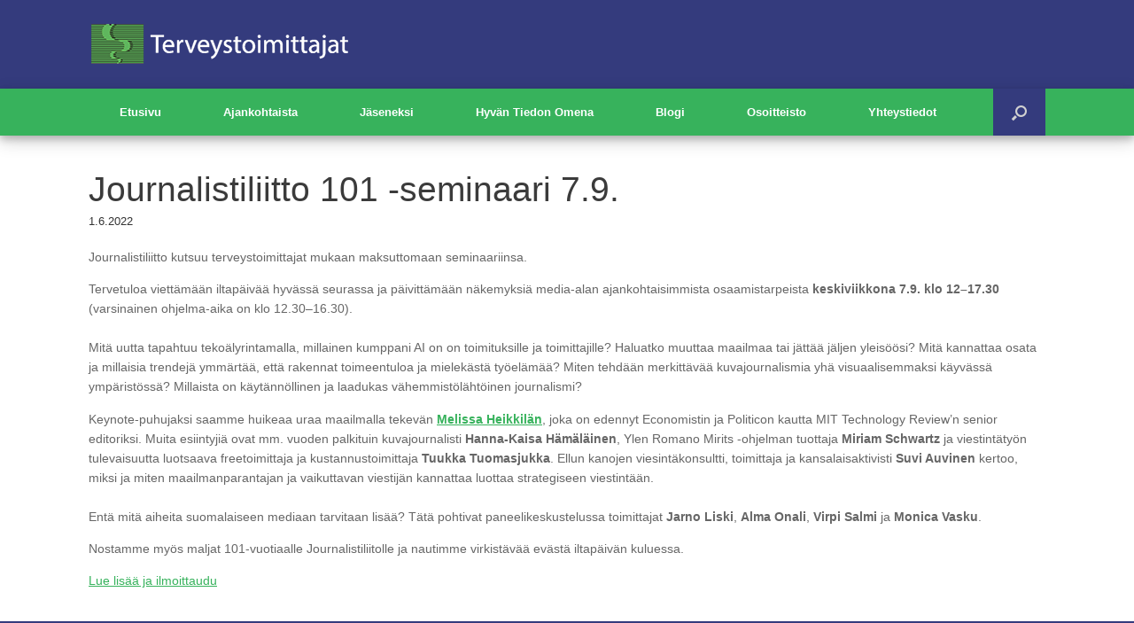

--- FILE ---
content_type: text/html; charset=UTF-8
request_url: https://terveystoimittajat.fi/journalistiliitto-101-seminaari-7-9/
body_size: 9021
content:
<!DOCTYPE html>
<html lang="fi">
<head>
	<meta charset="UTF-8" />
	<meta http-equiv="X-UA-Compatible" content="IE=10" />
	<link rel="profile" href="http://gmpg.org/xfn/11" />
	<link rel="pingback" href="https://terveystoimittajat.fi/xmlrpc.php" />
	<title>Journalistiliitto 101 -seminaari 7.9. &#8211; Terveystoimittajat ry</title>
<meta name='robots' content='max-image-preview:large' />
	<style>img:is([sizes="auto" i], [sizes^="auto," i]) { contain-intrinsic-size: 3000px 1500px }</style>
	<link rel="alternate" type="application/rss+xml" title="Terveystoimittajat ry &raquo; syöte" href="https://terveystoimittajat.fi/feed/" />
<link rel="alternate" type="application/rss+xml" title="Terveystoimittajat ry &raquo; kommenttien syöte" href="https://terveystoimittajat.fi/comments/feed/" />
<script type="text/javascript">
/* <![CDATA[ */
window._wpemojiSettings = {"baseUrl":"https:\/\/s.w.org\/images\/core\/emoji\/16.0.1\/72x72\/","ext":".png","svgUrl":"https:\/\/s.w.org\/images\/core\/emoji\/16.0.1\/svg\/","svgExt":".svg","source":{"concatemoji":"https:\/\/terveystoimittajat.fi\/wp-includes\/js\/wp-emoji-release.min.js?ver=6.8.3"}};
/*! This file is auto-generated */
!function(s,n){var o,i,e;function c(e){try{var t={supportTests:e,timestamp:(new Date).valueOf()};sessionStorage.setItem(o,JSON.stringify(t))}catch(e){}}function p(e,t,n){e.clearRect(0,0,e.canvas.width,e.canvas.height),e.fillText(t,0,0);var t=new Uint32Array(e.getImageData(0,0,e.canvas.width,e.canvas.height).data),a=(e.clearRect(0,0,e.canvas.width,e.canvas.height),e.fillText(n,0,0),new Uint32Array(e.getImageData(0,0,e.canvas.width,e.canvas.height).data));return t.every(function(e,t){return e===a[t]})}function u(e,t){e.clearRect(0,0,e.canvas.width,e.canvas.height),e.fillText(t,0,0);for(var n=e.getImageData(16,16,1,1),a=0;a<n.data.length;a++)if(0!==n.data[a])return!1;return!0}function f(e,t,n,a){switch(t){case"flag":return n(e,"\ud83c\udff3\ufe0f\u200d\u26a7\ufe0f","\ud83c\udff3\ufe0f\u200b\u26a7\ufe0f")?!1:!n(e,"\ud83c\udde8\ud83c\uddf6","\ud83c\udde8\u200b\ud83c\uddf6")&&!n(e,"\ud83c\udff4\udb40\udc67\udb40\udc62\udb40\udc65\udb40\udc6e\udb40\udc67\udb40\udc7f","\ud83c\udff4\u200b\udb40\udc67\u200b\udb40\udc62\u200b\udb40\udc65\u200b\udb40\udc6e\u200b\udb40\udc67\u200b\udb40\udc7f");case"emoji":return!a(e,"\ud83e\udedf")}return!1}function g(e,t,n,a){var r="undefined"!=typeof WorkerGlobalScope&&self instanceof WorkerGlobalScope?new OffscreenCanvas(300,150):s.createElement("canvas"),o=r.getContext("2d",{willReadFrequently:!0}),i=(o.textBaseline="top",o.font="600 32px Arial",{});return e.forEach(function(e){i[e]=t(o,e,n,a)}),i}function t(e){var t=s.createElement("script");t.src=e,t.defer=!0,s.head.appendChild(t)}"undefined"!=typeof Promise&&(o="wpEmojiSettingsSupports",i=["flag","emoji"],n.supports={everything:!0,everythingExceptFlag:!0},e=new Promise(function(e){s.addEventListener("DOMContentLoaded",e,{once:!0})}),new Promise(function(t){var n=function(){try{var e=JSON.parse(sessionStorage.getItem(o));if("object"==typeof e&&"number"==typeof e.timestamp&&(new Date).valueOf()<e.timestamp+604800&&"object"==typeof e.supportTests)return e.supportTests}catch(e){}return null}();if(!n){if("undefined"!=typeof Worker&&"undefined"!=typeof OffscreenCanvas&&"undefined"!=typeof URL&&URL.createObjectURL&&"undefined"!=typeof Blob)try{var e="postMessage("+g.toString()+"("+[JSON.stringify(i),f.toString(),p.toString(),u.toString()].join(",")+"));",a=new Blob([e],{type:"text/javascript"}),r=new Worker(URL.createObjectURL(a),{name:"wpTestEmojiSupports"});return void(r.onmessage=function(e){c(n=e.data),r.terminate(),t(n)})}catch(e){}c(n=g(i,f,p,u))}t(n)}).then(function(e){for(var t in e)n.supports[t]=e[t],n.supports.everything=n.supports.everything&&n.supports[t],"flag"!==t&&(n.supports.everythingExceptFlag=n.supports.everythingExceptFlag&&n.supports[t]);n.supports.everythingExceptFlag=n.supports.everythingExceptFlag&&!n.supports.flag,n.DOMReady=!1,n.readyCallback=function(){n.DOMReady=!0}}).then(function(){return e}).then(function(){var e;n.supports.everything||(n.readyCallback(),(e=n.source||{}).concatemoji?t(e.concatemoji):e.wpemoji&&e.twemoji&&(t(e.twemoji),t(e.wpemoji)))}))}((window,document),window._wpemojiSettings);
/* ]]> */
</script>
<link rel='stylesheet' id='vantage-parent-style-css' href='https://terveystoimittajat.fi/wp-content/themes/vantage/style.css?ver=6.8.3' type='text/css' media='all' />
<style id='wp-emoji-styles-inline-css' type='text/css'>

	img.wp-smiley, img.emoji {
		display: inline !important;
		border: none !important;
		box-shadow: none !important;
		height: 1em !important;
		width: 1em !important;
		margin: 0 0.07em !important;
		vertical-align: -0.1em !important;
		background: none !important;
		padding: 0 !important;
	}
</style>
<link rel='stylesheet' id='wp-block-library-css' href='https://terveystoimittajat.fi/wp-includes/css/dist/block-library/style.min.css?ver=6.8.3' type='text/css' media='all' />
<style id='classic-theme-styles-inline-css' type='text/css'>
/*! This file is auto-generated */
.wp-block-button__link{color:#fff;background-color:#32373c;border-radius:9999px;box-shadow:none;text-decoration:none;padding:calc(.667em + 2px) calc(1.333em + 2px);font-size:1.125em}.wp-block-file__button{background:#32373c;color:#fff;text-decoration:none}
</style>
<style id='global-styles-inline-css' type='text/css'>
:root{--wp--preset--aspect-ratio--square: 1;--wp--preset--aspect-ratio--4-3: 4/3;--wp--preset--aspect-ratio--3-4: 3/4;--wp--preset--aspect-ratio--3-2: 3/2;--wp--preset--aspect-ratio--2-3: 2/3;--wp--preset--aspect-ratio--16-9: 16/9;--wp--preset--aspect-ratio--9-16: 9/16;--wp--preset--color--black: #000000;--wp--preset--color--cyan-bluish-gray: #abb8c3;--wp--preset--color--white: #ffffff;--wp--preset--color--pale-pink: #f78da7;--wp--preset--color--vivid-red: #cf2e2e;--wp--preset--color--luminous-vivid-orange: #ff6900;--wp--preset--color--luminous-vivid-amber: #fcb900;--wp--preset--color--light-green-cyan: #7bdcb5;--wp--preset--color--vivid-green-cyan: #00d084;--wp--preset--color--pale-cyan-blue: #8ed1fc;--wp--preset--color--vivid-cyan-blue: #0693e3;--wp--preset--color--vivid-purple: #9b51e0;--wp--preset--gradient--vivid-cyan-blue-to-vivid-purple: linear-gradient(135deg,rgba(6,147,227,1) 0%,rgb(155,81,224) 100%);--wp--preset--gradient--light-green-cyan-to-vivid-green-cyan: linear-gradient(135deg,rgb(122,220,180) 0%,rgb(0,208,130) 100%);--wp--preset--gradient--luminous-vivid-amber-to-luminous-vivid-orange: linear-gradient(135deg,rgba(252,185,0,1) 0%,rgba(255,105,0,1) 100%);--wp--preset--gradient--luminous-vivid-orange-to-vivid-red: linear-gradient(135deg,rgba(255,105,0,1) 0%,rgb(207,46,46) 100%);--wp--preset--gradient--very-light-gray-to-cyan-bluish-gray: linear-gradient(135deg,rgb(238,238,238) 0%,rgb(169,184,195) 100%);--wp--preset--gradient--cool-to-warm-spectrum: linear-gradient(135deg,rgb(74,234,220) 0%,rgb(151,120,209) 20%,rgb(207,42,186) 40%,rgb(238,44,130) 60%,rgb(251,105,98) 80%,rgb(254,248,76) 100%);--wp--preset--gradient--blush-light-purple: linear-gradient(135deg,rgb(255,206,236) 0%,rgb(152,150,240) 100%);--wp--preset--gradient--blush-bordeaux: linear-gradient(135deg,rgb(254,205,165) 0%,rgb(254,45,45) 50%,rgb(107,0,62) 100%);--wp--preset--gradient--luminous-dusk: linear-gradient(135deg,rgb(255,203,112) 0%,rgb(199,81,192) 50%,rgb(65,88,208) 100%);--wp--preset--gradient--pale-ocean: linear-gradient(135deg,rgb(255,245,203) 0%,rgb(182,227,212) 50%,rgb(51,167,181) 100%);--wp--preset--gradient--electric-grass: linear-gradient(135deg,rgb(202,248,128) 0%,rgb(113,206,126) 100%);--wp--preset--gradient--midnight: linear-gradient(135deg,rgb(2,3,129) 0%,rgb(40,116,252) 100%);--wp--preset--font-size--small: 13px;--wp--preset--font-size--medium: 20px;--wp--preset--font-size--large: 36px;--wp--preset--font-size--x-large: 42px;--wp--preset--spacing--20: 0.44rem;--wp--preset--spacing--30: 0.67rem;--wp--preset--spacing--40: 1rem;--wp--preset--spacing--50: 1.5rem;--wp--preset--spacing--60: 2.25rem;--wp--preset--spacing--70: 3.38rem;--wp--preset--spacing--80: 5.06rem;--wp--preset--shadow--natural: 6px 6px 9px rgba(0, 0, 0, 0.2);--wp--preset--shadow--deep: 12px 12px 50px rgba(0, 0, 0, 0.4);--wp--preset--shadow--sharp: 6px 6px 0px rgba(0, 0, 0, 0.2);--wp--preset--shadow--outlined: 6px 6px 0px -3px rgba(255, 255, 255, 1), 6px 6px rgba(0, 0, 0, 1);--wp--preset--shadow--crisp: 6px 6px 0px rgba(0, 0, 0, 1);}:where(.is-layout-flex){gap: 0.5em;}:where(.is-layout-grid){gap: 0.5em;}body .is-layout-flex{display: flex;}.is-layout-flex{flex-wrap: wrap;align-items: center;}.is-layout-flex > :is(*, div){margin: 0;}body .is-layout-grid{display: grid;}.is-layout-grid > :is(*, div){margin: 0;}:where(.wp-block-columns.is-layout-flex){gap: 2em;}:where(.wp-block-columns.is-layout-grid){gap: 2em;}:where(.wp-block-post-template.is-layout-flex){gap: 1.25em;}:where(.wp-block-post-template.is-layout-grid){gap: 1.25em;}.has-black-color{color: var(--wp--preset--color--black) !important;}.has-cyan-bluish-gray-color{color: var(--wp--preset--color--cyan-bluish-gray) !important;}.has-white-color{color: var(--wp--preset--color--white) !important;}.has-pale-pink-color{color: var(--wp--preset--color--pale-pink) !important;}.has-vivid-red-color{color: var(--wp--preset--color--vivid-red) !important;}.has-luminous-vivid-orange-color{color: var(--wp--preset--color--luminous-vivid-orange) !important;}.has-luminous-vivid-amber-color{color: var(--wp--preset--color--luminous-vivid-amber) !important;}.has-light-green-cyan-color{color: var(--wp--preset--color--light-green-cyan) !important;}.has-vivid-green-cyan-color{color: var(--wp--preset--color--vivid-green-cyan) !important;}.has-pale-cyan-blue-color{color: var(--wp--preset--color--pale-cyan-blue) !important;}.has-vivid-cyan-blue-color{color: var(--wp--preset--color--vivid-cyan-blue) !important;}.has-vivid-purple-color{color: var(--wp--preset--color--vivid-purple) !important;}.has-black-background-color{background-color: var(--wp--preset--color--black) !important;}.has-cyan-bluish-gray-background-color{background-color: var(--wp--preset--color--cyan-bluish-gray) !important;}.has-white-background-color{background-color: var(--wp--preset--color--white) !important;}.has-pale-pink-background-color{background-color: var(--wp--preset--color--pale-pink) !important;}.has-vivid-red-background-color{background-color: var(--wp--preset--color--vivid-red) !important;}.has-luminous-vivid-orange-background-color{background-color: var(--wp--preset--color--luminous-vivid-orange) !important;}.has-luminous-vivid-amber-background-color{background-color: var(--wp--preset--color--luminous-vivid-amber) !important;}.has-light-green-cyan-background-color{background-color: var(--wp--preset--color--light-green-cyan) !important;}.has-vivid-green-cyan-background-color{background-color: var(--wp--preset--color--vivid-green-cyan) !important;}.has-pale-cyan-blue-background-color{background-color: var(--wp--preset--color--pale-cyan-blue) !important;}.has-vivid-cyan-blue-background-color{background-color: var(--wp--preset--color--vivid-cyan-blue) !important;}.has-vivid-purple-background-color{background-color: var(--wp--preset--color--vivid-purple) !important;}.has-black-border-color{border-color: var(--wp--preset--color--black) !important;}.has-cyan-bluish-gray-border-color{border-color: var(--wp--preset--color--cyan-bluish-gray) !important;}.has-white-border-color{border-color: var(--wp--preset--color--white) !important;}.has-pale-pink-border-color{border-color: var(--wp--preset--color--pale-pink) !important;}.has-vivid-red-border-color{border-color: var(--wp--preset--color--vivid-red) !important;}.has-luminous-vivid-orange-border-color{border-color: var(--wp--preset--color--luminous-vivid-orange) !important;}.has-luminous-vivid-amber-border-color{border-color: var(--wp--preset--color--luminous-vivid-amber) !important;}.has-light-green-cyan-border-color{border-color: var(--wp--preset--color--light-green-cyan) !important;}.has-vivid-green-cyan-border-color{border-color: var(--wp--preset--color--vivid-green-cyan) !important;}.has-pale-cyan-blue-border-color{border-color: var(--wp--preset--color--pale-cyan-blue) !important;}.has-vivid-cyan-blue-border-color{border-color: var(--wp--preset--color--vivid-cyan-blue) !important;}.has-vivid-purple-border-color{border-color: var(--wp--preset--color--vivid-purple) !important;}.has-vivid-cyan-blue-to-vivid-purple-gradient-background{background: var(--wp--preset--gradient--vivid-cyan-blue-to-vivid-purple) !important;}.has-light-green-cyan-to-vivid-green-cyan-gradient-background{background: var(--wp--preset--gradient--light-green-cyan-to-vivid-green-cyan) !important;}.has-luminous-vivid-amber-to-luminous-vivid-orange-gradient-background{background: var(--wp--preset--gradient--luminous-vivid-amber-to-luminous-vivid-orange) !important;}.has-luminous-vivid-orange-to-vivid-red-gradient-background{background: var(--wp--preset--gradient--luminous-vivid-orange-to-vivid-red) !important;}.has-very-light-gray-to-cyan-bluish-gray-gradient-background{background: var(--wp--preset--gradient--very-light-gray-to-cyan-bluish-gray) !important;}.has-cool-to-warm-spectrum-gradient-background{background: var(--wp--preset--gradient--cool-to-warm-spectrum) !important;}.has-blush-light-purple-gradient-background{background: var(--wp--preset--gradient--blush-light-purple) !important;}.has-blush-bordeaux-gradient-background{background: var(--wp--preset--gradient--blush-bordeaux) !important;}.has-luminous-dusk-gradient-background{background: var(--wp--preset--gradient--luminous-dusk) !important;}.has-pale-ocean-gradient-background{background: var(--wp--preset--gradient--pale-ocean) !important;}.has-electric-grass-gradient-background{background: var(--wp--preset--gradient--electric-grass) !important;}.has-midnight-gradient-background{background: var(--wp--preset--gradient--midnight) !important;}.has-small-font-size{font-size: var(--wp--preset--font-size--small) !important;}.has-medium-font-size{font-size: var(--wp--preset--font-size--medium) !important;}.has-large-font-size{font-size: var(--wp--preset--font-size--large) !important;}.has-x-large-font-size{font-size: var(--wp--preset--font-size--x-large) !important;}
:where(.wp-block-post-template.is-layout-flex){gap: 1.25em;}:where(.wp-block-post-template.is-layout-grid){gap: 1.25em;}
:where(.wp-block-columns.is-layout-flex){gap: 2em;}:where(.wp-block-columns.is-layout-grid){gap: 2em;}
:root :where(.wp-block-pullquote){font-size: 1.5em;line-height: 1.6;}
</style>
<link rel='stylesheet' id='vantage-style-css' href='https://terveystoimittajat.fi/wp-content/themes/terveystoimittajat/style.css?ver=1.20.29' type='text/css' media='all' />
<link rel='stylesheet' id='font-awesome-css' href='https://terveystoimittajat.fi/wp-content/themes/vantage/fontawesome/css/font-awesome.css?ver=4.6.2' type='text/css' media='all' />
<link rel='stylesheet' id='social-media-widget-css' href='https://terveystoimittajat.fi/wp-content/themes/vantage/css/social-media-widget.css?ver=1.20.29' type='text/css' media='all' />
<link rel='stylesheet' id='siteorigin-mobilenav-css' href='https://terveystoimittajat.fi/wp-content/themes/vantage/inc/mobilenav/css/mobilenav.css?ver=1.20.29' type='text/css' media='all' />
<script type="text/javascript" src="https://terveystoimittajat.fi/wp-includes/js/jquery/jquery.min.js?ver=3.7.1" id="jquery-core-js"></script>
<script type="text/javascript" src="https://terveystoimittajat.fi/wp-includes/js/jquery/jquery-migrate.min.js?ver=3.4.1" id="jquery-migrate-js"></script>
<script type="text/javascript" src="https://terveystoimittajat.fi/wp-content/themes/vantage/js/jquery.flexslider.min.js?ver=2.1" id="jquery-flexslider-js"></script>
<script type="text/javascript" src="https://terveystoimittajat.fi/wp-content/themes/vantage/js/jquery.touchSwipe.min.js?ver=1.6.6" id="jquery-touchswipe-js"></script>
<script type="text/javascript" id="vantage-main-js-extra">
/* <![CDATA[ */
var vantage = {"fitvids":"1"};
/* ]]> */
</script>
<script type="text/javascript" src="https://terveystoimittajat.fi/wp-content/themes/vantage/js/jquery.theme-main.min.js?ver=1.20.29" id="vantage-main-js"></script>
<script type="text/javascript" src="https://terveystoimittajat.fi/wp-content/themes/vantage/js/jquery.fitvids.min.js?ver=1.0" id="jquery-fitvids-js"></script>
<!--[if lt IE 9]>
<script type="text/javascript" src="https://terveystoimittajat.fi/wp-content/themes/vantage/js/html5.min.js?ver=3.7.3" id="vantage-html5-js"></script>
<![endif]-->
<!--[if (gte IE 6)&(lte IE 8)]>
<script type="text/javascript" src="https://terveystoimittajat.fi/wp-content/themes/vantage/js/selectivizr.min.js?ver=1.0.3b" id="vantage-selectivizr-js"></script>
<![endif]-->
<script type="text/javascript" id="siteorigin-mobilenav-js-extra">
/* <![CDATA[ */
var mobileNav = {"search":{"url":"https:\/\/terveystoimittajat.fi","placeholder":"Search"},"text":{"navigate":"Menu","back":"Back","close":"Close"},"nextIconUrl":"https:\/\/terveystoimittajat.fi\/wp-content\/themes\/vantage\/inc\/mobilenav\/images\/next.png","mobileMenuClose":"<i class=\"fa fa-times\"><\/i>"};
/* ]]> */
</script>
<script type="text/javascript" src="https://terveystoimittajat.fi/wp-content/themes/vantage/inc/mobilenav/js/mobilenav.min.js?ver=1.20.29" id="siteorigin-mobilenav-js"></script>
<link rel="https://api.w.org/" href="https://terveystoimittajat.fi/wp-json/" /><link rel="alternate" title="JSON" type="application/json" href="https://terveystoimittajat.fi/wp-json/wp/v2/posts/1375" /><link rel="EditURI" type="application/rsd+xml" title="RSD" href="https://terveystoimittajat.fi/xmlrpc.php?rsd" />
<meta name="generator" content="WordPress 6.8.3" />
<link rel="canonical" href="https://terveystoimittajat.fi/journalistiliitto-101-seminaari-7-9/" />
<link rel='shortlink' href='https://terveystoimittajat.fi/?p=1375' />
<link rel="alternate" title="oEmbed (JSON)" type="application/json+oembed" href="https://terveystoimittajat.fi/wp-json/oembed/1.0/embed?url=https%3A%2F%2Fterveystoimittajat.fi%2Fjournalistiliitto-101-seminaari-7-9%2F" />
<link rel="alternate" title="oEmbed (XML)" type="text/xml+oembed" href="https://terveystoimittajat.fi/wp-json/oembed/1.0/embed?url=https%3A%2F%2Fterveystoimittajat.fi%2Fjournalistiliitto-101-seminaari-7-9%2F&#038;format=xml" />
<meta name="viewport" content="width=device-width, initial-scale=1" />			<style type="text/css">
				.so-mobilenav-mobile + * { display: none; }
				@media screen and (max-width: 480px) { .so-mobilenav-mobile + * { display: block; } .so-mobilenav-standard + * { display: none; } .site-navigation #search-icon { display: none; } .has-menu-search .main-navigation ul { margin-right: 0 !important; }
				
								}
			</style>
				<style type="text/css" media="screen">
			#footer-widgets .widget { width: 100%; }
			#masthead-widgets .widget { width: 100%; }
		</style>
		<style type="text/css" id="vantage-footer-widgets">#footer-widgets aside { width : 100%; }</style> <style type="text/css" id="customizer-css">#masthead.site-header .hgroup .site-title, #masthead.masthead-logo-in-menu .logo > .site-title { font-size: 36px } #masthead .hgroup { padding-top: 25px; padding-bottom: 25px } .entry-content a, .entry-content a:visited, article.post .author-box .box-content .author-posts a:hover, #secondary a, #secondary a:visited, #masthead .hgroup a, #masthead .hgroup a:visited, .comment-form .logged-in-as a, .comment-form .logged-in-as a:visited { color: #37b25c } .entry-content a:hover, .entry-content a:focus, .entry-content a:active, #secondary a:hover, #masthead .hgroup a:hover, #masthead .hgroup a:focus, #masthead .hgroup a:active, .comment-form .logged-in-as a:hover, .comment-form .logged-in-as a:focus, .comment-form .logged-in-as a:active { color: #0cb23e } .main-navigation, .site-header .shopping-cart-dropdown { background-color: #37b25c } .main-navigation a, .site-header .shopping-cart-link [class^="fa fa-"], .site-header .shopping-cart-dropdown .widget .product_list_widget li.mini_cart_item, .site-header .shopping-cart-dropdown .widget .total { color: #ffffff } .main-navigation ul li:hover > a, .main-navigation ul li.focus > a, #search-icon #search-icon-icon:hover, #search-icon #search-icon-icon:focus, .site-header .shopping-cart-link .shopping-cart-count { background-color: #81d742 } a.button, button, html input[type="button"], input[type="reset"], input[type="submit"], .post-navigation a, #image-navigation a, article.post .more-link, article.page .more-link, .paging-navigation a, .woocommerce #page-wrapper .button, .woocommerce a.button, .woocommerce .checkout-button, .woocommerce input.button, #infinite-handle span button { text-shadow: none } a.button, button, html input[type="button"], input[type="reset"], input[type="submit"], .post-navigation a, #image-navigation a, article.post .more-link, article.page .more-link, .paging-navigation a, .woocommerce #page-wrapper .button, .woocommerce a.button, .woocommerce .checkout-button, .woocommerce input.button, .woocommerce #respond input#submit.alt, .woocommerce a.button.alt, .woocommerce button.button.alt, .woocommerce input.button.alt, #infinite-handle span { -webkit-box-shadow: none; -moz-box-shadow: none; box-shadow: none } #colophon, body.layout-full { background-color: #343b7d } #footer-widgets .widget { color: #ffffff } #colophon .widget_nav_menu .menu-item a { border-color: #ffffff } #footer-widgets .widget a, #footer-widgets .widget a:visited { color: #ffffff } #footer-widgets .widget a:hover, #footer-widgets .widget a:focus, #footer-widgets .widget a:active { color: #343b7d } #colophon #theme-attribution, #colophon #site-info { color: #343b7d } #colophon #theme-attribution a, #colophon #site-info a { color: #343b7d } #scroll-to-top { background: #37b25c } </style><link rel="icon" href="https://terveystoimittajat.fi/wp-content/uploads/2020/12/cropped-Terveystoimittajien-logo-iso-32x32.jpg" sizes="32x32" />
<link rel="icon" href="https://terveystoimittajat.fi/wp-content/uploads/2020/12/cropped-Terveystoimittajien-logo-iso-192x192.jpg" sizes="192x192" />
<link rel="apple-touch-icon" href="https://terveystoimittajat.fi/wp-content/uploads/2020/12/cropped-Terveystoimittajien-logo-iso-180x180.jpg" />
<meta name="msapplication-TileImage" content="https://terveystoimittajat.fi/wp-content/uploads/2020/12/cropped-Terveystoimittajien-logo-iso-270x270.jpg" />
</head>

<body class="wp-singular post-template-default single single-post postid-1375 single-format-standard wp-theme-vantage wp-child-theme-terveystoimittajat group-blog responsive layout-full no-js has-sidebar has-menu-search page-layout-default sidebar-position-none mobilenav">


<div id="page-wrapper">

	<a class="skip-link screen-reader-text" href="#content">Skip to content</a>

	
	
		<header id="masthead" class="site-header" role="banner">

	<div class="hgroup full-container ">

		
			<div class="logo-wrapper">
				<a href="https://terveystoimittajat.fi/" title="Terveystoimittajat ry" rel="home" class="logo">
					<img src="https://terveystoimittajat.fi/wp-content/uploads/2025/01/terveystoimittajat_logo-valk-3-1-300x50-1.png"  class="logo-height-constrain"  width="300"  height="50"  alt="Terveystoimittajat ry Logo"  />				</a>
							</div>

			
				<div id="header-sidebar" >
									</div>

			
		
	</div><!-- .hgroup.full-container -->

	
<nav class="site-navigation main-navigation primary use-vantage-sticky-menu use-sticky-menu">

	<div class="full-container">
				
		<div class="main-navigation-container">
			<div id="so-mobilenav-standard-1" data-id="1" class="so-mobilenav-standard"></div><div class="menu-paavalikko-container"><ul id="menu-paavalikko" class="menu"><li id="menu-item-354" class="menu-item menu-item-type-post_type menu-item-object-page menu-item-home menu-item-354"><a href="https://terveystoimittajat.fi/">Etusivu</a></li>
<li id="menu-item-1895" class="menu-item menu-item-type-post_type menu-item-object-page menu-item-1895"><a href="https://terveystoimittajat.fi/ajankohtaista/">Ajankohtaista</a></li>
<li id="menu-item-356" class="menu-item menu-item-type-post_type menu-item-object-page menu-item-356"><a href="https://terveystoimittajat.fi/jaseneksi/">Jäseneksi</a></li>
<li id="menu-item-358" class="menu-item menu-item-type-post_type menu-item-object-page menu-item-358"><a href="https://terveystoimittajat.fi/hyvan-tiedon-omena/">Hyvän Tiedon Omena</a></li>
<li id="menu-item-1911" class="menu-item menu-item-type-post_type menu-item-object-page menu-item-1911"><a href="https://terveystoimittajat.fi/blogi/">Blogi</a></li>
<li id="menu-item-361" class="menu-item menu-item-type-post_type menu-item-object-page menu-item-361"><a href="https://terveystoimittajat.fi/osoitteisto/">Osoitteisto</a></li>
<li id="menu-item-362" class="menu-item menu-item-type-post_type menu-item-object-page menu-item-362"><a href="https://terveystoimittajat.fi/yhteystiedot/">Yhteystiedot</a></li>
</ul></div><div id="so-mobilenav-mobile-1" data-id="1" class="so-mobilenav-mobile"></div><div class="menu-mobilenav-container"><ul id="mobile-nav-item-wrap-1" class="menu"><li><a href="#" class="mobilenav-main-link" data-id="1"><span class="mobile-nav-icon"></span><span class="mobilenav-main-link-text">Menu</span></a></li></ul></div>		</div>

					<div id="search-icon">
				<div id="search-icon-icon" tabindex="0" role="button" aria-label="Open the search"><div class="vantage-icon-search"></div></div>
				
<form method="get" class="searchform" action="https://terveystoimittajat.fi/" role="search">
	<label for="search-form" class="screen-reader-text">Search for:</label>
	<input type="search" name="s" class="field" id="search-form" value="" placeholder="Search"/>
</form>
			</div>
					</div>
</nav><!-- .site-navigation .main-navigation -->

</header><!-- #masthead .site-header -->

	
	
	
	
	<div id="main" class="site-main">
		<div class="full-container">
			
<div id="primary" class="content-area">
	<div id="content" class="site-content" role="main">

		
		
<article id="post-1375" class="post post-1375 type-post status-publish format-standard hentry category-tapahtumat">

	<div class="entry-main">

		
					<header class="entry-header">

				
									<h1 class="entry-title">Journalistiliitto 101 -seminaari 7.9.</h1>
				
				<div class="julkaisuaika>"<time datetime="2022-06-01T08:45:33+03:00" itemprop="datePublished">1.6.2022</time></div>

			</header><!-- .entry-header -->
		
				
		
		<div class="entry-content">
			
<p>Journalistiliitto kutsuu terveystoimittajat mukaan maksuttomaan seminaariinsa.</p>



<p>Tervetuloa viettämään iltapäivää hyvässä seurassa ja päivittämään näkemyksiä media-alan ajankohtaisimmista osaamistarpeista <strong>keskiviikkona 7.9. klo 12–17.30</strong> (varsinainen ohjelma-aika on klo 12.30–16.30).<br><br>Mitä uutta tapahtuu tekoälyrintamalla, millainen kumppani AI on on toimituksille ja toimittajille? Haluatko muuttaa maailmaa tai jättää jäljen yleisöösi? Mitä kannattaa osata ja millaisia trendejä ymmärtää, että rakennat toimeentuloa ja mielekästä työelämää? Miten tehdään merkittävää kuvajournalismia yhä visuaalisemmaksi käyvässä ympäristössä? Millaista on käytännöllinen ja laadukas vähemmistölähtöinen journalismi?</p>



<p>Keynote-puhujaksi saamme huikeaa uraa maailmalla tekevän&nbsp;<a href="https://www.technologyreview.com/author/melissa-heikkila/" target="_blank" rel="noreferrer noopener"><strong>Melissa Heikkilän</strong></a>, joka on edennyt Economistin ja Politicon kautta MIT Technology Review&#8217;n senior editoriksi. Muita esiintyjiä ovat mm. vuoden palkituin kuvajournalisti&nbsp;<strong>Hanna-Kaisa Hämäläinen</strong>, Ylen Romano Mirits -ohjelman tuottaja&nbsp;<strong>Miriam Schwartz&nbsp;</strong>ja viestintätyön tulevaisuutta luotsaava freetoimittaja ja kustannustoimittaja&nbsp;<strong>Tuukka Tuomasjukka</strong>. Ellun kanojen viesintäkonsultti, toimittaja ja kansalaisaktivisti&nbsp;<strong>Suvi Auvinen</strong>&nbsp;kertoo, miksi ja miten maailmanparantajan ja vaikuttavan viestijän kannattaa luottaa strategiseen viestintään.&nbsp;<br><br>Entä mitä aiheita suomalaiseen mediaan tarvitaan lisää? Tätä pohtivat paneelikeskustelussa toimittajat&nbsp;<strong>Jarno Liski</strong>,&nbsp;<strong>Alma Onali</strong>,&nbsp;<strong>Virpi Salmi</strong>&nbsp;ja&nbsp;<strong>Monica Vasku</strong>.</p>



<p>Nostamme myös maljat 101-vuotiaalle Journalistiliitolle ja nautimme virkistävää evästä iltapäivän kuluessa.&nbsp;</p>



<p><a href="https://tapahtumat.journalistiliitto.fi/event/mQzZK">Lue lisää ja ilmoittaudu</a></p>
					</div><!-- .entry-content -->


		
		
	</div>

</article><!-- #post-1375 -->

		

		
		

	</div><!-- #content .site-content -->
</div><!-- #primary .content-area -->


<div id="secondary" class="widget-area" role="complementary">
		<aside id="search-3" class="widget widget_search">
<form method="get" class="searchform" action="https://terveystoimittajat.fi/" role="search">
	<label for="search-form" class="screen-reader-text">Search for:</label>
	<input type="search" name="s" class="field" id="search-form" value="" placeholder="Search"/>
</form>
</aside>
		<aside id="recent-posts-2" class="widget widget_recent_entries">
		<h3 class="widget-title">Uusimmat tapahtumat</h3>
		<ul>
											<li>
					<a href="https://terveystoimittajat.fi/uusi-blogi-nakymatonta-mutta-arvokasta-kysyy-tarja-vastila-kirjoituksessaan/">Uusi blogi &#8211; Näkymätöntä, mutta arvokasta, pohtii Tarja Västilä kirjoituksessaan</a>
											<span class="post-date">21.11.2025</span>
									</li>
											<li>
					<a href="https://terveystoimittajat.fi/nakymatonta-mutta-arvokasta/">Näkymätöntä, mutta arvokasta</a>
											<span class="post-date">21.11.2025</span>
									</li>
											<li>
					<a href="https://terveystoimittajat.fi/keskustelutilaisuus-terveysjournalismista-keskiviikkona-26-11-klo-17-00-19-00/">Keskustelutilaisuus terveysjournalismista keskiviikkona 26.11. klo 17.00-19.00</a>
											<span class="post-date">17.11.2025</span>
									</li>
											<li>
					<a href="https://terveystoimittajat.fi/vierailu-terveyden-ja-hyvinvoinnin-laitokselle/">Vierailu Terveyden ja hyvinvoinnin laitokselle</a>
											<span class="post-date">28.10.2025</span>
									</li>
											<li>
					<a href="https://terveystoimittajat.fi/uusi-blogi-olin-ystavani-kanssa-kesalomareissulla-kun-jalkaani-tuli-kavelemista-haittaava-vaiva-ystava-toivoi-puolestani-ettei-mene-kauhean-monta-viikkoa-avun-saamiseen/">Uusi blogi &#8211; Onko työterveyshuolto suomalaisen terveydenhuollon pyhä lehmä? pohtii Diana Törnroos blogissaan.</a>
											<span class="post-date">1.10.2025</span>
									</li>
											<li>
					<a href="https://terveystoimittajat.fi/sain-kesalomalla-supernopeaa-apua-terveysongelmaani-ja-se-jai-kaihertamaan/">Sain kesälomalla supernopeaa apua terveysongelmaani – ja se jäi kaihertamaan</a>
											<span class="post-date">1.10.2025</span>
									</li>
											<li>
					<a href="https://terveystoimittajat.fi/uusi-blogi-terveystoimittajien-jasenyys-tuo-ajankohtaista-tietoa-ja-arvokkaita-kontakteja/">Uusi blogi &#8211; Terveystoimittajien jäsenyys tuo ajankohtaista tietoa ja arvokkaita kontakteja</a>
											<span class="post-date">22.9.2025</span>
									</li>
											<li>
					<a href="https://terveystoimittajat.fi/terveystoimittajien-jasenyys-tuo-ajankohtaista-tietoa-ja-arvokkaita-kontakteja/">Terveystoimittajien jäsenyys tuo ajankohtaista tietoa ja arvokkaita kontakteja</a>
											<span class="post-date">22.9.2025</span>
									</li>
											<li>
					<a href="https://terveystoimittajat.fi/vierailu-apteekkariliitossa-huom-uusi-alkamisaika-17-00/">Vierailu Apteekkariliitossa &#8211; HUOM UUSI ALKAMISAIKA 17.00</a>
											<span class="post-date">3.9.2025</span>
									</li>
											<li>
					<a href="https://terveystoimittajat.fi/uusi-blogi-luettavissa-2/">Uusi blogi keskittymisvaikeuksista luettavissa</a>
											<span class="post-date">2.9.2025</span>
									</li>
					</ul>

		</aside><aside id="vantage-social-media-2" class="widget widget_vantage-social-media"><h3 class="widget-title">Facebook-ryhmä vain jäsenille</h3><a class="social-media-icon social-media-icon-facebook social-media-icon-size-medium" href="https://www.facebook.com/groups/112824335441838" title="Terveystoimittajat ry Facebook" target="_blank"><span class="fa fa-facebook"></span></a><a class="social-media-icon social-media-icon-twitter social-media-icon-size-medium" href="https://twitter.com/tervtoimittajat" title="Terveystoimittajat ry X (Twitter)" target="_blank"><span class="fa fa-twitter"></span></a></aside>	</div><!-- #secondary .widget-area -->

					</div><!-- .full-container -->
	</div><!-- #main .site-main -->

	
	
	<footer id="colophon" class="site-footer" role="contentinfo">

			<div id="footer-widgets" class="full-container">
			<aside id="custom_html-2" class="widget_text widget widget_custom_html"><h3 class="widget-title">Terveystoimittajat (Hälsojournalister, Health Journalists) ry</h3><div class="textwidget custom-html-widget">Y-tunnus 1542409-2</div></aside>		</div><!-- #footer-widgets -->
	
	
	<div id="theme-attribution">A <a href="https://siteorigin.com">SiteOrigin</a> Theme</div>
</footer><!-- #colophon .site-footer -->

	
</div><!-- #page-wrapper -->


<script type="speculationrules">
{"prefetch":[{"source":"document","where":{"and":[{"href_matches":"\/*"},{"not":{"href_matches":["\/wp-*.php","\/wp-admin\/*","\/wp-content\/uploads\/*","\/wp-content\/*","\/wp-content\/plugins\/*","\/wp-content\/themes\/terveystoimittajat\/*","\/wp-content\/themes\/vantage\/*","\/*\\?(.+)"]}},{"not":{"selector_matches":"a[rel~=\"nofollow\"]"}},{"not":{"selector_matches":".no-prefetch, .no-prefetch a"}}]},"eagerness":"conservative"}]}
</script>
		<a href="#" id="scroll-to-top" class="scroll-to-top" title="Back To Top"><span class="vantage-icon-arrow-up"></span></a>
		
</body>
</html>


--- FILE ---
content_type: text/css
request_url: https://terveystoimittajat.fi/wp-content/themes/terveystoimittajat/style.css?ver=1.20.29
body_size: 3279
content:
/*
Theme Name:   Terveystoimittajat
Theme URI:    https://wordpress.org/themes/vantage/
Description:  Vantage child theme
Author:       WordPress.org
Author URI:   https://wordpress.org/
Template:     vantage
Version:      1.0.0
Text Domain:  terveystoimittajat
*/

h1 {
	font-size: 3em !important;

}

p {
	font-size: 1.1em;
}

.wp-block-image :where(figcaption) {
	margin-top: -15px;
}

.entry-content blockquote {
  font-style: normal !important;
  margin-left: 0 !important;
  padding-left: 0 !important;
  border-left: 0 !important;
  font-size: 1.2em !important;
  font-weight: 700;
  margin-bottom: 20px;
  text-align: left !important;
}

.wp-block-query ul.wp-block-post-template {
  list-style: none;
  text-align: left !important;
}

#main {
	background-color: #fff;
}

.entry-content .wp-caption p.wp-caption-text {
  margin-top: -15px;
  font-size: 1em;
  text-align: center;
}

pre {
  overflow: inherit;
}

.entry-content pre {
  background: none;
  font-family: inherit;
  border-left: 2px solid #d9d9d9;
  border-top: 0;
  border-right: 0;
  border-bottom: 0;
  box-shadow: none;
  overflow-x: inherit !important;
  font-style: italic;
  font-size: 1.2em;
}

.entry-content pre::before {
	content: '"';
}

.entry-content pre::after {
	content: '"';
}

.main-navigation {
	box-shadow: 0 4px 8px 0 rgba(0, 0, 0, 0.2), 0 6px 20px 0 rgba(0, 0, 0, 0.19);
}

#masthead {
  background: #343B7D;
}

#search-icon #search-icon-icon {
	background-color: #343B7D;
}

#secondary .widget .widget-title, #footer-widgets .widget .widget-title, #masthead-widgets .widget .widget-title {
	font-size: 1.4em;
}

.some-kuvakkeet {
	margin-top: 20px;
}

.wp-block-social-links {
	margin-bottom: 0;
}

.liity-jaseneksi-nappi .wp-block-button__link {
	border-radius: 5px;
	transition: all 0.5s;
}

.liity-jaseneksi-nappi .wp-block-button__link:hover {
	border-radius: 20px;
}

.entry-content img {
	width: auto;
	margin-bottom: 20px;
}

.entry-content .wp-caption {
  border: none;
  padding: 0;
  box-shadow: none;
}

.etusivun-uutiset h2 {
	font-size: 2em;
}

.etusivun-uutiset ul li {
	margin-left: 0px;

}

.etusivun-uutiset .wp-block-latest-posts__post-title {
	font-size: 1.7em;	
}

.etusivun-uutiset .wp-block-latest-posts__post-date {
	font-size: 1em;
}

.etusivun-uutiset .wp-block-latest-posts__post-excerpt {
	font-size: 1em;
}

.ajankohtaista-osio h2, .blogi-osio h2 {
	margin-bottom: 10px !important;
	font-size: 2.3em;
}

.wp-block-post-title h2 {
	font-size: 1.7em;
}

.wp-block-post-author__avatar {
	display: none;
}

.blogin-kirjoittaja {
	font-style: italic;
	text-align: left;
	font-size: 1.2em;
	margin-bottom: 20px;
}

.blogin-kirjoittajainfo {
	text-align: left;
	font-size: 1.1em;
	background-color: #74d090;
	color: #fff;
	padding: 10px 40px;
}

.blogin-kirjoittajainfo p::before {
	content: "Kirjoittaja";
	font-size: 1.6em;
	display: block;
	margin-bottom: 15px;

}

.blogin-kirjoittajainfo a:link {
	color: #343b7d;
}

.blogi-content h2 {
	font-size: 1.8em;
}

.blogin-kirjoittaja a:link {
	text-decoration: none;
}

.blogi-osio {
	text-align: left !important;
}

.blogi-osio p, .ajankohtaista-osio p {
	text-align: left;
}


.blogi-osio ul li, .ajankohtaista-osio ul li {
	margin-left: 0px;
}

.entry-content ul li, .entry-content ol li {
  margin-left: 0;
}

.entry-content blockquote {
  font-style: italic;
  margin-left: 0;
  padding-left: 1em;
  border-left: 1px solid #aaa;
  font-size: 1.2em;
}
